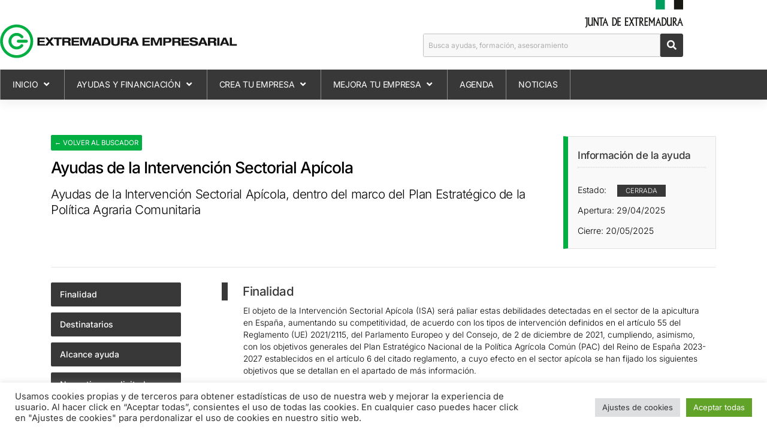

--- FILE ---
content_type: text/css
request_url: https://www.extremaduraempresarial.es/wp-content/themes/wp-bootstrap-starter-child-master/style.css?ver=6.9
body_size: 6856
content:
/*
 Theme Name:     WP Bootstrap Starter Child Theme
 Theme URI:      https://wordpress.org/themes/wp-bootstrap-starter/
 Description:    A child theme of WPBS Theme
 Author:         Afterimage Designs
 Author URI:     https://afterimagedesigns.com/
 Template:       wp-bootstrap-starter
 Version:        1.4 
*/


/****************************************
*** Theme customization starts below ***
*****************************************/

body{
font-family: 'Inter', sans-serif;
	font-size: .9375rem;
	
    font-weight: 300;
    line-height: 1.466;
    color: inherit;
	
/*	letter-spacing: -0.8px;*/
}
a:hover {
    color: #00AE42;
    text-decoration: none;
}
.container p{
	font-size: .9rem;
}

strong,b{
	font-weight:500 !important;
}
@media only screen and (max-width: 600px) {
	body, p, li , a, span, div{
		font-family: 'Inter', sans-serif;
		font-size: 1.3rem;
    	font-weight: 300;
    	line-height: 1.466;
    }
}

.container a:hover{
	text-decoration: none !important;
	color:#000 !important;
	
}
.menu-fijo {
    position: fixed;
    z-index: 1000;
    top: 0;
    left: 0;
    width: 100%;
    
}

#masthead a.nav-link {
    text-transform: uppercase;

    font-size: 13px;
   /* font-weight: 600 !important;*/
    text-shadow: none !important;
	color:#fff !important;
}

.btn.mostrar_formulario {
    font-family: 'Inter', sans-serif !important;
    text-transform: uppercase;
	color: #fff;
    background-color: #00AE42!important;
    border-color: #00AE42!important;
}
.btn-primary.mostrar_formulario:hover {
    color: #fff!important;
    background-color: #000000 !important;
    border-color: #000000 !important;
}
button.mostrar_formulario.btn.btn-primary:focus {
    box-shadow: none !important;
}

h1, h2, h3, h4, h5, h6{
	font-family: 'Inter', sans-serif !important;
	
	text-transform: none !important;
	/*font-weight: 500 !important ;*/
    line-height: 1.29;
	
   
}

h1, h2{
    letter-spacing: -1px;
}
h3, h4, h5, h6{
    letter-spacing: -0.4px;
}

h1.ficha, h2.ficha, h3.ficha, h4.ficha,h5.ficha,h6.ficha{
	border-left:10px solid #383838;
	padding: 2px 10px 2px 25px;
}

h2{
	font-size: 1.75rem !important;	
}
h3{
	font-size: 1.35rem ;
	color:#383838 !important;
}
.padding-l-a {
    padding-left: 36px !important;
	 margin-bottom: 35px;
}

.borde_gris {
    border: 1px solid #ebebeb;
}

.sombra_caja{
	box-shadow: 1px 1px 8px #00000045;
}

.imagen_cabecera_actividad{
	margin-bottom:60px
}
.datos_formacion {
    border: 1px dotted #9c9c9c;
    padding: 10px 18px;
    margin: 4px 0 4px 0;
}
span.etiqueta_activ_estado {

    padding: 0px 21px;
    color: #ffffff !important;
    font-size: 14px;
    border-radius: 2px;
    margin-right: 6px;
    white-space: nowrap;
    line-height: 24px;
    display: inline-block;
    margin-bottom: 6px;


}
.estado_1_ins{
	background-color: #f2bd23;
}
.estado_2_ins{
	background-color: #00a111;
}
.estado_3_ins, .estado_4_ins, .estado_5_ins{
	background-color: #e63213;
}
.estado_1_act{
	background-color: #848484;
}
.estado_2_act{
	background-color: #848484;
}
.estado_3_act, .estado_4_act, .estado_5_act{
	background-color: #848484;
}
.pad_top_64{
	padding-top:25px;
}
li.menu_lateral {
    list-style: none;
    margin-bottom: 18px;
}

li.menu_lateral {
    list-style: none;
    margin-bottom: 10px;
    background-color: #383838;
    color: #ffffff;
    padding: 10px 15px;
    border-radius: 2px;
    width: 85%;
    font-weight: 500;
    font-size: 14px;
	transition: background-color 0.3s ease;
}
li.menu_lateral:hover {
    list-style: none;
    background-color: #00AE42;
    color: #ffffff;
   
}
.link_lateral:hover {
	 text-decoration: none;
}
.link_lateral.active li.menu_lateral{
	background-color: #00AE42;
}
.datos_formacion li {
    list-style: none;
    color: #000000;
	font-weight:400;
    font-size: 14px;
}
.datos_formacion i {
    margin-right: 15px;
}
.actividad_post h3 {
    margin-top: 25px;
}
h3#bloque_0 {
    margin-top: 0;
}
li.actividad_descargas {
    list-style: none;
	margin-top: 5px;
}
.icono_enlace {
    display: inline-block;
    margin-right: 13px;
    margin-left: 0px;
    min-width: 25px;
}
.actividad_descargas a {
    color: #222;
    text-decoration: none;
}
.actividad_descargas a:hover {
    color: #00AE42;
    text-decoration: none;
}
.formulario_inscipcion {
    margin-bottom: 30px;
    background-color: #f9f9f9;
    border: 1px solid #eaeaea;
    padding: 16px 26px;
    margin-top: 40px;
    /*display: none;*/
}
.separador-60{
	width:100%;
	height:60px;
}
header#masthead {
    background-color: #fff !important;
    padding: 0;
}
#menu-menu-principal li a {
    border-right: 1px solid #888;
}
#menu-menu-principal li.menu-item-home a {
    border-left: 1px solid #888;
}
.noticia {
    margin-top: 45px;
	margin-bottom: 10px;
}
.entradilla p {
    font-weight: 500;
    font-size: 1.1em;
}
.entradilla {
    margin-top: 15px;
    margin-left: 0px;
}
.destacada{
	margin-top: 1em;
}

ul.etiquetas_post {
    margin: 0;
    list-style-type: none;
	padding:0;
}
li.tag_post {
   display: inline-block;
	position: relative;
	margin: 0 4px 3px 8px!important;
}
li.tag_post span {
    display: inline-block;
    position: relative;
    height: 16px;
    padding: 0 3px;
    font-size: .8rem!important;
    font-weight: 500!important;
    line-height: 16px;
    color: #6e7e8b!important;
    background: #dfe5e8 !important;
    transition: none .15s ease-in-out;
    border-radius: 0 3px 3px 0!important;
}
li.tag_post span:before{
	display: inline-block;
    content: "";
    border-right: 8px solid #dfe5e8;
    border-bottom: 8px solid transparent;
    border-top: 8px solid transparent;
    top: 0;
    right: 100%;
    position: absolute;
    width: 0;
    height: 0;
}
li.tag_post span:after{
	z-index: 1;
    content: "";
    background-color: #f2f2f2;
    border-radius: 10px;
    top: 6px;
    left: -3px;
    position: absolute;
    width: 4px;
    height: 4px;
}
.actividad_programa {
    background-color: #f9f9f9;
    padding: 18px 30px;
    margin-bottom: 18px;
    box-shadow: 1px 1px 8px #00000012;
    border: 1px solid #efefef;
    border-left: 8px solid #c1c1c1;
}
.bloques_ins_actividades{
    background-color: #848484;
    color: #fff !important;
    padding: 4px 40px;
    font-size: 1.1em !important;
    text-transform: uppercase !important;
    margin-top: 30px;
}
a.boton {
    background-color: #383838;
    font-size: .8em;
    font-weight: 400;
    padding: 8px 18px;
    border-radius: 2px;
    color:#ffffff !important;
}
 a.boton:hover {
    background-color: #000000;
    color:#fff !important;
}


.cont_boton {
    margin: 22px 0 8px 0;
}

a.boton_gris {
	background-color: #383838;
    text-transform: uppercase;
    color: #ffffff !important;
    padding: 5px 10px;
	font-size:.9em;
	top: 5px;
    position: relative;
	
}
a.boton_gris:hover {
	background-color: #000;
	color:#ffffff !important;
}
a.boton_verde {
	background-color: #2fa353;
    text-transform: uppercase;
    color: #ffffff !important;
    padding: 5px 10px;
	font-size:.9em;
	top: 5px;
    position: relative;
	
}
a.boton_verde:hover {
	background-color: #2A8345;
	color:#ffffff !important;
}
a.boton_naranja {
	background-color: #00AE42;
    text-transform: uppercase;
    color: #ffffff !important;
    padding: 5px 10px;
	font-size:.9em;
	top: 5px;
    position: relative;
	
}
a.boton_naranja:hover {
	background-color: #007C51;
	color:#ffffff !important;
}

.programa_relacionado a {
    background-color: #00AE42;
    color: #fff !important;
    padding: 2px 16px;
    font-size: 0.8em;
	border-radius:2px;
}
.programa_relacionado a:hover {
    background-color: #5c5c5c;
    color: #fff !important;
}
/*
.programa_relacionado {
    margin-left: 36px;
}
*/
h4.titulo_actividad_programa {
    font-size: 1.2em;
}

.separador_top {
    border-top: 1px solid #e5e5e5;
    margin: 30px 0 0 0;
}
.separador_bot {
    border-top: 1px solid #e5e5e5;
    margin: 0 0 40px 0;
}
h3.subtitulo_ayuda {
    font-weight: 300 !important;
    color: #000 !important;
}
ul.etiquetas_ayudas {
    padding: 0;
    margin-bottom: 3px;
}
ul.etiquetas_ayudas li {
    list-style: none;
    display: inline-block;
    font-weight: 500;
}
li.etiqueta_ayuda {
    background-color: #37AFBB;
    color: #fff;
    padding: 1px 10px;
    font-size: .95em;
	margin-bottom:10px;
	margin-right:15px;
    white-space: nowrap;
}
li.titulo_etiquetas {
    margin-right: 12px;
}
.texto_seccion {
    margin-bottom: 20px;
    margin-top: 10px;
}
.texto_seccion p {
    margin-top: 5px;
}
li.ayuda_recurso {
    list-style: none;
    background-color: #daffe5;
    border: 1px solid #ccd6df;
    margin: 10px 0 12px 0;
    padding: 10px 30px;
	display: flex;
    transition: box-shadow 0.3s ease;
}
.ayuda_recurso i::before {
    font-size: 22px;
}
.ayuda_recurso .contenido_enlace {
    padding-left: 15px;
}
.ayuda_recurso .icono_enlace {
    align-self: center;
}
.ayuda_recurso:hover{
	box-shadow: 1px 1px 8px rgba(0,0,0,0.20);
}
.contenedor_estado_ayuda {
    background-color: #f9f9f9;
   padding: 20px 16px 5px 16px;
    border: 1px solid #e1e1e1;
    border-left: 8px solid #00AE42;
}

.contenedor_estado_ayuda li {
    list-style: none;
}
span.estado_abierta {
    font-size: .8em;
    background-color: #00a111;
    padding: 3px 14px;
    color: #fff;
    text-transform: uppercase;
    margin-left: 14px;
}
.contenedor_estado_ayuda li {
    list-style: none;
    margin-bottom: 14px;
}
span.estado_cerrada {
    font-size: .8em;
    background-color: #383838;
    padding: 3px 14px;
    color: #fff;
    text-transform: uppercase;
    margin-left: 14px;
}
h3.cuadro_estado {
    font-size: 1.2em !important;
}

.separador_suave {
    margin: 8px 0 27px;
    width: 100%;
    border: 1px dotted #e1e1e1;
}
h1.titulo_pagina {
    color: #fff;
    text-shadow: 1px 1px 5px #000c;
}

.col.cabecera_post{
	padding: 170px 0 30px 0;
	text-align: center;
	background-repeat: no-repeat;
	background-size: cover;

	background-position-x: center;
    background-position-y: center;
}

.ayuda_listado {
    padding: 16px 20px 16px 35px;
    background-color: #f9f9f9;
    margin-bottom: 15px;
    border: 1px solid #e3e3e3;
    border-left: 8px solid #00AE42;
    border-radius: 2px;
}
p.linea_ayuda_listado {
    margin-top: 0;
}


.ayuda_listado .cont_boton a.boton {
    background-color: #383838;
    font-size: .8em;
    font-weight: 400;
    padding: 8px 18px;
    border-radius: 2px;
}
.ayuda_listado .cont_boton a.boton:hover {
    background-color: #000000;
}
.ayuda_listado .cont_boton{
    padding-left: 14px;
}

h3.titulo_ayuda_listado {
    font-size: 1.1em !important;
    margin-bottom: 5px;
}
.info_ayuda {
    background-color: #ffffff;
    padding: 7px 15px;
    box-shadow: 1px 1px 6px #0003;
}
.ayuda_listado .col-lg-4 {
    display: inline-grid;
}
.info_ayuda, .info_ayuda li {
    font-size: .93em;
}
.info_ayuda li {
    list-style: none;
}
.separador_titulo_ayuda{
	width:100%;
	height:15px;
}
.select2-container .select2-search--inline .select2-search__field {
    margin-top: 6px !important;
    margin-left: 10px !important;
    font-family: inherit !important;
}
.busca_texto_ayuda {
    outline: 0;
    border-radius: 5px !important;
    padding: 4px 10px;
    border: 1px solid #aaa !important;
}
.estado_radio {
    margin: 6px 3px 0 0 !important;
}
.label_estado {
    margin-right: 25px;
}
#buscador_ayudas {
    background-color: #f9f9f9;
    padding: 18px 10px 12px 10px;
    border: 1px solid #cdcdcd;
    margin-bottom: 20px;
    border-bottom: 8px solid #595959;
    box-shadow: 1px 1px 4px #0000002b;
}
p.cuantas_ayudas {
    margin: 0px 0px 4px 12px;
    font-size: .9em;
    font-weight: 500;
}
span.radios {
    white-space: nowrap;
}
.cont_boton a.boton.volver {
    background-color: #00AE42;
    text-transform: uppercase;
    color: #fff !important;
    padding: 6px;
    font-size: .8em !important;
}
.cont_boton a.boton.volver:hover {
    background-color: #000;
}
.cont_boton.volver {
    margin: 0px 0px 15px 0;
}
.select2-container--default .select2-selection--multiple .select2-selection__choice__display {
    font-size: .7rem;
}
.select2-results__option:before {
    margin-right: 3px !important;
}
.select2-container--default .select2-results__option--highlighted[aria-selected] {
    background-color: #eaeaeb;
    color: #272727;
    font-size: .8rem;
    margin-bottom: 2px;
}
.select2-results__option:before {
    border: 1px solid #a8a8a8 !important;
}
.select2-results__option {
    font-size: .8rem;
}
.actividad_listado {
    margin-bottom: 8px;
    display: flex;
    border-left: 4px solid #00AE42;
    width: 100%;
}
.fecha_listado {
    width: 100px;
    align-content: center;
    display: grid;
    align-content: stretch;
    border-right: 1px dotted #afafaf;
    padding: 10px;
	text-align: center;
    min-width: 96px;
}

.dia {
    font-size: 30px;
    font-weight: 600;
    align-self: end;
}
.mes {
    font-weight: 400;
}
.actividad_listado {
    margin-bottom: 16px;
    display: flex;
    border-left: 4px solid #00AE42;
    width: 100%;
    background-color: #fdfdfd;
    box-shadow: 1px 1px 6px #00000014;
}
.programa {
    text-align: center;
    min-width: 130px;
    font-size: 0.9em;
    border-right: 1px dashed #afafaf;
    align-content: center;
    display: grid;
	padding: 0 10px;
    max-width: 135px;
}
.programa a {
    font-size: 0.9em;
    color:#00AE42 !important;
}
.programa a:hover {
    color:#000;
}

.info_actividad {
    padding: 5px 0px 2px 30px;
}
.titulo_actividad_listado {
    font-weight: 600;
}

.agenda_loc {
    color: #00AE42;
    font-weight: 500;
    font-size: 11px;
}

.entradilla_actividad {
    font-size: .88em !important;
}
a.boton.listado_agenda {
  padding: 5px 18px;
  white-space: nowrap;
}
.actividad_listado .etiqueta_activ_estado{
    font-size:.8em;
}
.actividad_listado_enlaces {
    margin-top: 8px;
}
.caja_home .elementor-widget-wrap.elementor-element-populated {
    border-bottom: 5px solid #2fa353 !important;
}

@media only screen and (max-width: 600px) {

    .info_actividad {
        padding: 5px 0px 2px 8px;
    }
    .programa {
        display: none;
    }
    .entradilla_actividad_texto {
        display: none;
    }
    span.etiqueta_activ_estado {
        padding: 0px 10px;
    }
    .titulo_actividad_listado {
        font-size: .9em;
    }
    .actividad_listado {
        padding-bottom: 12px;
    }
}
.pie a{
    color:#fff !important;

}
.pie a:hover{
    color:#00AE42 !important;
}
.sticky-top {
  
    top: 50px !important;
	z-index: 95 !important;
}

.btn-outline-success {
    color: #2fa353 !important;
    background-color: transparent;
    background-image: none;
    border-color: #2fa353;
    font-size: .9rem !important;
    font-weight: 400 !important;
    font-family: "Inter" !important;
}
a.resultados_recuento {
    white-space: nowrap;
    background-color: #00AE42;
    color: #fff;
    padding: 7px 18px;
    margin: 0px 8px 8px 0px;
    border-radius: 2px;
    display: inline-block;
}
a.resultados_recuento:hover {
	background-color: #007C51;
	color:#fff !important;
}
.resultado_s {
    background-color: #f9f9f9;
    padding: 12px 20px;
    margin-bottom: 15px;
    box-shadow: 1px 1px 3px #00000029;
    border-left: 4px solid #00AE42;
	margin-left: 15px;
}
.grupo_resultados {
    /* background-color: #f7f7f7; */
    padding: 20px;
    border: 1px solid #d9d9d9;
    margin-bottom: 30px;
    border-radius: 2px;
    box-shadow: 1px 1px 6px #00000040;
}

.grupo_resultados h3 {
    font-size: 1.5em;
    border-left: 6px solid #383838;
    padding: 8px 0 8px 18px;
}
.resultado_s h4 {
    font-size: 1.2em;
    font-weight: 400 !important;
}
.grupo_resultados h3 {
    font-size: 1.5em;
    margin-bottom: 18px;
    border-left: 6px solid #383838;
    padding: 6px 4px 6px 18px;
}
.resultados_recuento i {
    font-size: .9em;
    margin: 0 3px;
}
.resultados_recuento .search-submit {
   
    margin: 0 0 3px 10px;
}
.resultados_recuento input.search-submit {
    font-weight: 400;
}
.contenedor_pae {
    background-color: #ffffff;
    padding: 30px 22px 10px 22px;
    box-shadow: 1px 1px 6px #00000054;
    min-height: 470px;
}
#programas .contenedor_destacado_programas{
    margin-bottom: 16px; 
    box-shadow: 1px 1px 8px #00000052;
	transition: box-shadow .5s;
}
#programas .col-md-3{
	padding-right: 8px;
    padding-left: 8px;
}

#programas .contenedor_info_caja h4 {
    font-size: 16px;
   
}
#destacados_home .contenedor_info_caja{
    margin-bottom: 6px; 
    box-shadow: 1px 1px 8px #00000052;
	transition: box-shadow .5s;
    background-color: #fff;
}
#destacados_home .contenedor_info_caja:hover{ 
    box-shadow: 1px 1px 10px #00000090;
}

#destacados_home .contenedor_info_caja h4 {
    font-size: 16px;
   
}

.contenedor_texto_caja {
   
    /*min-height: 140px;*/
    padding: 18px 18px 0px 18px;
}
p.entradilla_caja {
    font-size:13px;
    margin-bottom:0 !important;
   
}
.contenedor_boton_caja {
    width: 100%;
    padding: 15px 8px;
}
a.enlace_caja {
    background-color: #00AE42;
    color: #fff;
    padding: 8px;
    font-weight: 500;
    font-size: 13px;
    text-align: center;
    width: 100%;
    border-radius: 2px;
    display: inline-block;
}
a.enlace_caja:hover{
    color:#fff !important;
    background-color:#007C51 !important;
}
.nav.filtros li {
    background-color: #00AE42;
    color: #fff;
    padding: 3px 18px;
    white-space: nowrap;
    margin: 0 5px 4px 0;
    border-radius: 3px;
}
.nav.filtros li:hover {
    cursor: pointer;
    background-color: #00AE42;
}
.nav.filtros li.active {
    background-color: #00AE42;
}
ul.nav.filtros {
    margin-bottom: 25px;
}
.caja_destacado_home .contenedor_texto_caja i {
    /*color: #426da8;*/
	color: #00AE42;
    font-size: 34px;
    margin-right: 17px;
}
.caja_destacado_home{
    margin-bottom: 12px;
}
.caja_destacado_home .capa_titulo {
    display: flex;
    margin-bottom: 12px;
}
.caja_destacado_home p.entradilla_caja {
    color: #000;
}
@media screen and (max-width: 991px){
	.eael-simple-menu-container .eael-simple-menu.eael-simple-menu-horizontal .sub-menu li a span {
        display: unset;
	}
}
.cabecera_movil .eael-simple-menu-container .eael-simple-menu .eael-simple-menu-indicator {
    
    top: 14px;
} 
.contenedor_filtros_formacion select, .contenedor_filtros_formacion #filtro_texto {
    width: 100%;
    background-color: #e3ebee;
    border: none;
    padding: 6px 10px;
    font-weight: 500;
    color:#000;
    box-shadow: 1px 1px 3px #00000026;
    border: 1px solid #dee6e9;
    margin-top:8px;
}
.contenedor_filtros_formacion select option {
    color: #000;
    font-weight: 500;
}
.contenedor_filtros_formacion .col-sm-12.col-lg-4{
    
    padding-right: 10px;
    padding-left: 10px;
}

.contenedor_filtros_formacion #filtro_texto::placeholder {
    color: #000;
    opacity: 1;
  }
  
  .contenedor_filtros_formacion #filtro_texto:-ms-input-placeholder {
    color: #000;
  }
  
  .contenedor_filtros_formacion #filtro_texto::-ms-input-placeholder { 
    color: #000;
  }
  .icono_imagen{
    width: 90px !important;
    height: 45px !important;
    padding: 1px 8px 0px 2px !important;
  }
  .separador {
    border-bottom: 1px dotted #cfcfcf;
    margin: 10px 0 9px 0;
}
/*
.actividad_widget {
    margin-bottom: 15px;
    padding: 12px 20px;
    border: 1px solid#ebebeb;
    box-shadow: 1px 1px 5px #00000026;
}
*/

.actividad_widget {
    /* background-color: #ebebeb; */
    margin-bottom: 7px;
    padding: 7px 0 15px 0;
    /* border: 1px solid#ebebeb; */
    /* box-shadow: 1px 1px 5px #00000026; */
    border-bottom: 1px dashed #cfcfcf;
}

.titulo_actividad_widget {
    font-weight: 400;
    line-height: 1.3em;
    margin-bottom: 8px;
}

.fecha_actividad_widget {

    margin-bottom: 6px;
}
.fecha_actividad_widget span {
    font-size: .8em;
    background-color: #e3ebee;
    font-weight: 500;
    padding: 4px 24px;
}

.actividad_widget a.boton.listado_agenda {
    background-color: #444444;
}
.miniatura_recurso {
    width: 100px;
    /*padding: 25px;*/
    background-color: #f9f9f9;
    border-left: 3px solid #00AE42;
}
h6.titulo_miniatura_recurso_formativo {
    font-size: .88em;
}

.contenedor_destacado_recurso_formativo {display: flex;
    margin-bottom: 12px;
    box-shadow: 1px 1px 3px #00000036;
    align-items: center;
    transition: box-shadow .3s;
}
.contenedor_destacado_recurso_formativo:hover {
    box-shadow: 1px 1px 4px #00000070;
}

.contenedor_texto_recurso_formativo {
    width: 75%;
    padding: 0px 18px;
}
.barra_actividades {
    border-left: 1px dotted #e7e7e7;
    margin-top: 76px;
}
.quienes_minima {
    min-height: 254px;
}

#mailpoet_form_1 form.mailpoet_form {
    padding: 10px !important;
}
.boton_naranja_2 .mailpoet_submit {
    background-color: #00AE42 !important;
}
.boton_naranja_2 .mailpoet_submit:hover {
    background-color: #007C51 !important;
}

.suscripcion_boletin ul {
    padding: 0;
    margin-bottom: 0;
}

.suscripcion_boletin li {
    list-style: none;
}
.suscripcion_boletin li label {
    margin-bottom:0;
}
.elementor-4003 .elementor-element.elementor-element-82e8083 .eael-gravity-form .gform_footer input[type="submit"] {
    width: auto;
}
@media only screen and (max-width: 600px) {
    .hide_movil{
        display:none;
    }
    .imagen_noticia_single {
        width: 100% !important;
        float: none !important;
        margin-left:0 !important;

    }
    .container p {
        font-size: 1.2rem;
    }
    .contenido_noticia {
        margin-top: 30px !important;
    }
}
.eael-creative-button {
   
    display: inline-block;
}

.elementskit-menu-overlay.elementskit-menu-offcanvas-elements.elementskit-menu-toggler.ekit-nav-menu--overlay {
    display: none;
}
.texto_seccion a {
    color: #000;
}


.eael-simple-menu-container{
    background-color:#54595f
}

@media screen and (max-width: 1024px){
    .eael-simple-menu-container{
        min-height:50px;overflow:auto
    }
}

.eael-simple-menu-container .eael-simple-menu-toggle{
    position:absolute;
    top:0;
    right:0;
    height:100%;
    padding-top:0;
    padding-bottom:0;
    padding-left:15px;
    padding-right:15px;
    background-color:#000;
    color:#fff;
    border:none;
    border-radius:0;
    outline:none;
    display:block;
    border-color:#333
}

@media screen and (min-width: 1025px){
    .eael-simple-menu-container .eael-simple-menu-toggle{
        display:none
    }
}

.eael-simple-menu-container .eael-simple-menu-toggle .eael-simple-menu-toggle-text{
    display:none
}

.eael-simple-menu-container .eael-simple-menu-toggle-text{
    position:absolute;
    top:0;left:20px;
    font-size:14px;
    line-height:50px !important;
    letter-spacing:0 !important;
    color:#fff
}

@media screen and (min-width: 1025px){
    .eael-simple-menu-container .eael-simple-menu-toggle-text{
        display:none
    }
}

.eael-simple-menu-container .eael-simple-menu {
    margin: 0;
    padding: 0;
    list-style: none
}

.eael-simple-menu-container .eael-simple-menu:after {
    content: "";
    display: table;
    clear: both
}

.eael-simple-menu-container .eael-simple-menu a {
    text-decoration: none;
    outline: none;
    -webkit-box-shadow: none;
    box-shadow: none
}

.eael-simple-menu-container .eael-simple-menu li a {
    font-size: 14px;
    font-weight: 400;
    line-height: 50px;
    text-align: center;
    color: #fff;
    padding-left: 20px;
    padding-right: 20px;
    -webkit-transition: all 100ms;
    -o-transition: all 100ms;
    transition: all 100ms
}

.eael-simple-menu-container .eael-simple-menu li ul {
    margin: 0;
    padding: 0;
    list-style: none
}

.eael-simple-menu-container .eael-simple-menu li ul li a {
    font-size: 13px;
    font-weight: 400;
    line-height: 40px;
    text-align: left;
    color: #000;
    padding-left: 20px;
    padding-right: 20px
}

.eael-simple-menu-container .eael-simple-menu li ul li:hover>a,
.eael-simple-menu-container .eael-simple-menu li ul li.current-menu-item>a {
    color: #ee355f;
    background-color: #fff
}

.eael-simple-menu-container .eael-simple-menu li:hover>a,
.eael-simple-menu-container .eael-simple-menu li.current-menu-item>a {
    color: #fff
}

.eael-simple-menu-container .eael-simple-menu .eael-simple-menu-indicator {
    position: absolute;
    top: 25px;
    right: 10px;
    width: 28px;
    height: 28px;
    display: block;
    border: 1px solid #ffffff80;
    border-radius: 2px;
    text-align: center;
    cursor: pointer
}

.eael-simple-menu-container .eael-simple-menu .eael-simple-menu-indicator:before {
    display: block;
    font-weight: 900;
    line-height: 26px;
    color: #fff;
    -webkit-transition: -webkit-transform 300ms;
    transition: -webkit-transform 300ms;
    -o-transition: transform 300ms;
    transition: transform 300ms;
    transition: transform 300ms, -webkit-transform 300ms
}

.eael-simple-menu-container .eael-simple-menu .eael-simple-menu-indicator.eael-simple-menu-indicator-open:before {
    -webkit-transform: rotate(180deg);
    -ms-transform: rotate(180deg);
    transform: rotate(180deg)
}

.eael-simple-menu-container .eael-simple-menu.eael-simple-menu-horizontal li {
    position: relative;
    /*float: left;*/
    display: inline-block;
    padding-top: 0;
    padding-bottom: 0
}

.eael-simple-menu-container .eael-simple-menu.eael-simple-menu-horizontal li a {
    display: inline-block
}

.eael-simple-menu-container .eael-simple-menu.eael-simple-menu-horizontal li a span {
    position: relative;
    margin-left: 5px
}

@media screen and (max-width: 1024px) {
    .eael-simple-menu-container .eael-simple-menu.eael-simple-menu-horizontal li a span {
        display: none
    }
}

.eael-simple-menu-container .eael-simple-menu.eael-simple-menu-horizontal li ul {
    position: absolute;
    top: 100%;
    left: auto;
    width: 220px;
    visibility: hidden;
    opacity: 0;
    background-color: #fff;
    -webkit-box-shadow: 1px 1px 5px #0000001a;
    box-shadow: 1px 1px 5px #0000001a;
    z-index: 1
}

.eael-simple-menu-container .eael-simple-menu.eael-simple-menu-horizontal li ul li {
    position: relative;
    float: none;
    display: block
}

.eael-simple-menu-container .eael-simple-menu.eael-simple-menu-horizontal li ul li a {
    display: block
}

.eael-simple-menu-container .eael-simple-menu.eael-simple-menu-horizontal li ul li a span {
    -webkit-transform: rotate(-90deg);
    -ms-transform: rotate(-90deg);
    transform: rotate(-90deg)
}

.eael-simple-menu-container .eael-simple-menu.eael-simple-menu-horizontal li ul li:last-child>a {
    border-bottom-width: 0
}

.eael-simple-menu-container .eael-simple-menu.eael-simple-menu-horizontal li ul li ul {
    top: 0;
    left: 100%
}

.eael-simple-menu-container .eael-simple-menu.eael-simple-menu-horizontal li:hover>ul {
    visibility: visible;
    opacity: 1
}

@media screen and (min-width: 1025px) {
    .eael-simple-menu-container .eael-simple-menu.eael-simple-menu-horizontal.eael-simple-menu-dropdown-animate-fade li ul {
        -webkit-transition: all 300ms;
        -o-transition: all 300ms;
        transition: all 300ms
    }

    .eael-simple-menu-container .eael-simple-menu.eael-simple-menu-horizontal.eael-simple-menu-dropdown-animate-to-top li ul {
        -webkit-transform: translateY(20px);
        -ms-transform: translateY(20px);
        transform: translateY(20px);
        -webkit-transition: all 300ms;
        -o-transition: all 300ms;
        transition: all 300ms
    }

    .eael-simple-menu-container .eael-simple-menu.eael-simple-menu-horizontal.eael-simple-menu-dropdown-animate-to-top li:hover>ul {
        -webkit-transform: translateY(0);
        -ms-transform: translateY(0);
        transform: translateY(0)
    }

    .eael-simple-menu-container .eael-simple-menu.eael-simple-menu-horizontal.eael-simple-menu-dropdown-animate-zoom-in li ul {
        -webkit-transform: scale(0.8);
        -ms-transform: scale(0.8);
        transform: scale(0.8);
        -webkit-transition: all 300ms;
        -o-transition: all 300ms;
        transition: all 300ms
    }

    .eael-simple-menu-container .eael-simple-menu.eael-simple-menu-horizontal.eael-simple-menu-dropdown-animate-zoom-in li:hover>ul {
        -webkit-transform: scale(1);
        -ms-transform: scale(1);
        transform: scale(1)
    }

    .eael-simple-menu-container .eael-simple-menu.eael-simple-menu-horizontal.eael-simple-menu-dropdown-animate-zoom-out li ul {
        -webkit-transform: scale(1.2);
        -ms-transform: scale(1.2);
        transform: scale(1.2);
        -webkit-transition: all 300ms;
        -o-transition: all 300ms;
        transition: all 300ms
    }

    .eael-simple-menu-container .eael-simple-menu.eael-simple-menu-horizontal.eael-simple-menu-dropdown-animate-zoom-out li:hover>ul {
        -webkit-transform: scale(1);
        -ms-transform: scale(1);
        transform: scale(1)
    }

    .eael-simple-menu-container .eael-simple-menu.eael-simple-menu-horizontal .eael-simple-menu-indicator {
        display: none
    }
}

@media screen and (max-width: 1024px) {
    .eael-simple-menu-container .eael-simple-menu.eael-simple-menu-horizontal {
        position: absolute;
        top: 50px;
        background-color: #54595f;
        width: 100%;
        z-index: 9;
        display: none
    }

    .eael-simple-menu-container .eael-simple-menu.eael-simple-menu-horizontal li {
        float: none;
        display: block
    }

    .eael-simple-menu-container .eael-simple-menu.eael-simple-menu-horizontal li a {
        display: block;
        text-align: inherit
    }

    .eael-simple-menu-container .eael-simple-menu.eael-simple-menu-horizontal li ul {
        position: relative;
        top: unset;
        left: unset;
        width: 100%;
        -webkit-box-shadow: none;
        box-shadow: none;
        visibility: visible;
        opacity: 1;
        display: none
    }

    .eael-simple-menu-container .eael-simple-menu.eael-simple-menu-horizontal li ul li {
        position: relative;
        display: block
    }

    .eael-simple-menu-container .eael-simple-menu.eael-simple-menu-horizontal li ul li .eael-simple-menu-indicator {
        border: 1px solid #00000080
    }

    .eael-simple-menu-container .eael-simple-menu.eael-simple-menu-horizontal li ul li .eael-simple-menu-indicator:before {
        color: #000
    }

    .eael-simple-menu-container .eael-simple-menu.eael-simple-menu-horizontal li ul li ul {
        position: relative;
        width: 100%;
        top: unset;
        left: unset
    }

    .eael-simple-menu-container .eael-simple-menu.eael-simple-menu-horizontal li ul li ul li:last-child>a {
        border-bottom-width: 1px
    }
}

.eael-simple-menu-container .eael-simple-menu.eael-simple-menu-vertical li {
    position: relative
}

.eael-simple-menu-container .eael-simple-menu.eael-simple-menu-vertical li a {
    display: block;
    text-align: left
}

.eael-simple-menu-container .eael-simple-menu.eael-simple-menu-vertical li ul {
    display: none
}

.eael-simple-menu-container .eael-simple-menu.eael-simple-menu-vertical li ul li {
    position: relative;
    display: block
}

.eael-simple-menu-container .eael-simple-menu.eael-simple-menu-vertical li ul li a {
    border-bottom-style: solid;
    border-bottom-width: 1px;
    border-bottom-color: transparent
}

.eael-simple-menu-container .eael-simple-menu.eael-simple-menu-vertical li ul li:last-child>a {
    border-bottom-width: 0
}

.eael-simple-menu-container .eael-simple-menu.eael-simple-menu-vertical li ul li .eael-simple-menu-indicator {
    border: 1px solid #00000080
}

.eael-simple-menu-container .eael-simple-menu.eael-simple-menu-vertical li ul li .eael-simple-menu-indicator:before {
    color: #000
}

.eael-simple-menu-container .eael-simple-menu.eael-simple-menu-vertical li ul li ul li:last-child>a {
    border-bottom-width: 1px
}

@media screen and (min-width: 1025px) {
    .eael-simple-menu-container.eael-simple-menu-align-center {
        text-align: center
    }
}

@media screen and (min-width: 1025px) {
    .eael-simple-menu-container.eael-simple-menu-align-center .eael-simple-menu.eael-simple-menu-horizontal {
        display: -webkit-inline-box;
        display: -ms-inline-flexbox;
        display: inline-flex
    }
}

@media screen and (max-width: 1024px) {
    .eael-simple-menu-container.eael-simple-menu-align-center .eael-simple-menu>li>a {
        text-align: center
    }
}

.eael-simple-menu-container.eael-simple-menu-align-center .eael-simple-menu.eael-simple-menu-vertical>li>a {
    text-align: center
}

@media screen and (min-width: 1025px) {
    .eael-simple-menu-container.eael-simple-menu-align-right {
        text-align: right
    }
}

@media screen and (min-width: 1025px) {
    .eael-simple-menu-container.eael-simple-menu-align-right .eael-simple-menu.eael-simple-menu-horizontal {
        display: -webkit-inline-box;
        display: -ms-inline-flexbox;
        display: inline-flex
    }
}

@media screen and (max-width: 1024px) {
    .eael-simple-menu-container.eael-simple-menu-align-right .eael-simple-menu.eael-simple-menu-horizontal>li>a {
        text-align: right
    }
}

.eael-simple-menu-container.eael-simple-menu-align-right .eael-simple-menu.eael-simple-menu-horizontal>li>.eael-simple-menu-indicator {
    right: initial;
    left: 10px
}

.eael-simple-menu-container.eael-simple-menu-align-right .eael-simple-menu.eael-simple-menu-horizontal>li:last-child a {
    border-right: none
}

.eael-simple-menu-container.eael-simple-menu-align-right .eael-simple-menu.eael-simple-menu-vertical>li>a {
    text-align: right
}

.eael-simple-menu-container.eael-simple-menu-align-right .eael-simple-menu.eael-simple-menu-vertical>li>.eael-simple-menu-indicator {
    right: initial;
    left: 10px
}

.eael-simple-menu-container.eael-simple-menu-dropdown-align-center .eael-simple-menu li ul li a {
    text-align: center
}

.eael-simple-menu-container.eael-simple-menu-dropdown-align-right .eael-simple-menu li ul li a {
    text-align: right
}

.eael-simple-menu-container.eael-simple-menu-dropdown-align-right .eael-simple-menu li ul li>.eael-simple-menu-indicator {
    right: initial;
    left: 10px
}

.eael-simple-menu-container.preset-1 {
    background-color: #4e36a3
}

@media screen and (max-width: 1024px) {
    .eael-simple-menu-container.preset-1 .eael-simple-menu.eael-simple-menu-horizontal {
        background-color: #4e36a3
    }
}

.eael-simple-menu-container.preset-1 .eael-simple-menu li>a {
    color: #fff
}

.eael-simple-menu-container.preset-1 .eael-simple-menu li.current-menu-ancestor>a,
.eael-simple-menu-container.preset-1 .eael-simple-menu li:hover>a,
.eael-simple-menu-container.preset-1 .eael-simple-menu li.current-menu-item>a {
    background-color: #743eff
}

.eael-simple-menu-container.preset-1 .eael-simple-menu li ul {
    background-color: #743eff
}

.eael-simple-menu-container.preset-1 .eael-simple-menu li ul li.current-menu-ancestor>a,
.eael-simple-menu-container.preset-1 .eael-simple-menu li ul li:hover>a,
.eael-simple-menu-container.preset-1 .eael-simple-menu li ul li.current-menu-item>a {
    background-color: #4e36a3
}

.eael-simple-menu-container.preset-3 {
    background-color: #15dbd5
}

@media screen and (max-width: 1024px) {
    .eael-simple-menu-container.preset-3 .eael-simple-menu.eael-simple-menu-horizontal {
        background-color: #15dbd5
    }
}

.eael-simple-menu-container.preset-3 .eael-simple-menu li>a {
    color: #2a1a6c
}

.eael-simple-menu-container.preset-3 .eael-simple-menu li.current-menu-ancestor>a,
.eael-simple-menu-container.preset-3 .eael-simple-menu li:hover>a,
.eael-simple-menu-container.preset-3 .eael-simple-menu li.current-menu-item>a {
    color: #fff;
    background-color: #f72c8a
}

.eael-simple-menu-container.preset-3 .eael-simple-menu li ul {
    background-color: #f72c8a
}

.eael-simple-menu-container.preset-3 .eael-simple-menu li ul li>a {
    color: #fff;
    border-bottom: 1px solid #f72c8a
}

.eael-simple-menu-container.preset-3 .eael-simple-menu li ul li.current-menu-ancestor>a,
.eael-simple-menu-container.preset-3 .eael-simple-menu li ul li:hover>a,
.eael-simple-menu-container.preset-3 .eael-simple-menu li ul li.current-menu-item>a {
    background-color: #f30875
}

.eael-simple-menu-container.preset-2 {
    background-color: #fff;
    border: 1px solid #1bc1ff
}

@media screen and (max-width: 1024px) {
    .eael-simple-menu-container.preset-2 .eael-simple-menu.eael-simple-menu-horizontal {
        background-color: #1bc1ff
    }

    .eael-simple-menu-container.preset-2 .eael-simple-menu.eael-simple-menu-horizontal li.current-menu-ancestor>a,
    .eael-simple-menu-container.preset-2 .eael-simple-menu.eael-simple-menu-horizontal li:hover>a,
    .eael-simple-menu-container.preset-2 .eael-simple-menu.eael-simple-menu-horizontal li.current-menu-item>a {
        color: #fff
    }
}

.eael-simple-menu-container.preset-2 .eael-simple-menu li>a {
    color: #5d5e61
}

.eael-simple-menu-container.preset-2 .eael-simple-menu.eael-simple-menu-horizontal:not(.eael-simple-menu-responsive)>li:first-child>a {
    border-left: 1px solid #1bc1ff
}

.eael-simple-menu-container.preset-2 .eael-simple-menu.eael-simple-menu-horizontal:not(.eael-advanced-menu-responsive)>li>a {
    border-right: 1px solid #1bc1ff
}

.eael-simple-menu-container.preset-2 .eael-simple-menu li.current-menu-ancestor>a,
.eael-simple-menu-container.preset-2 .eael-simple-menu li:hover>a,
.eael-simple-menu-container.preset-2 .eael-simple-menu li.current-menu-item>a {
    color: #1bc1ff
}

.eael-simple-menu-container.preset-2 .eael-simple-menu li ul {
    background-color: #fff;
    border: 1px solid #1bc1ff
}

.eael-simple-menu-container.preset-2 .eael-simple-menu li ul li>a {
    color: #5f5d5d;
    border-bottom: 1px solid #1bc1ff
}

.eael-simple-menu-container.preset-2 .eael-simple-menu li ul li.current-menu-ancestor>a,
.eael-simple-menu-container.preset-2 .eael-simple-menu li ul li:hover>a,
.eael-simple-menu-container.preset-2 .eael-simple-menu li ul li.current-menu-item>a {
    color: #1bc1ff
}

@media screen and (max-width: 1024px) {
    .eael_simple_menu_hamburger_disable_selected_menu_hide .eael-simple-menu-toggle-text {
        display: none !important
    }
}

.eael-simple-menu-hamburger-align-left .eael-simple-menu-toggle-text {
    display: none
}

@media screen and (max-width: 1024px) {
    .eael-simple-menu-hamburger-align-left .eael-simple-menu-toggle {
        top: 0;
        left: 0;
        right: auto
    }
}

.eael-simple-menu-hamburger-align-left .eael-simple-menu-toggle .eael-simple-menu-toggle-text {
    display: block;
    left: calc(100% + 20px);
    white-space: nowrap
}

@media screen and (max-width: 1024px) {
    .eael-simple-menu-hamburger-align-center .eael-simple-menu-toggle {
        left: 50%;
        right: auto;
        -webkit-transform: translateX(-50%);
        -ms-transform: translateX(-50%);
        transform: translateX(-50%)
    }
}

.eael-simple-menu--stretch .eael-simple-menu.eael-simple-menu-responsive {
    left: 50%;
    -webkit-transform: translateX(-50%);
    -ms-transform: translateX(-50%);
    transform: translateX(-50%);
    transition: max-height .3s, transform .3s, -webkit-transform .3s;
    -webkit-transform-origin: top;
    -ms-transform-origin: top;
    transform-origin: top;
    overflow: auto;
    z-index: 9999;
    max-height: 100vh
}

.eael-simple-menu-container .eael-simple-menu-responsive.eael-hamburger-center li .eael-simple-menu-indicator {
    left: initial !important;
    right: 10px !important
}

.eael-simple-menu-container .eael-simple-menu-responsive.eael-hamburger-center li a {
    text-align: center !important
}

.eael-simple-menu-container .eael-simple-menu-responsive.eael-hamburger-left li .eael-simple-menu-indicator {
    left: initial !important;
    right: 10px !important
}

.eael-simple-menu-container .eael-simple-menu-responsive.eael-hamburger-left li a {
    text-align: left !important
}

.eael-simple-menu-container .eael-simple-menu-responsive.eael-hamburger-right li .eael-simple-menu-indicator {
    right: initial !important;
    left: 10px !important
}

.eael-simple-menu-container .eael-simple-menu-responsive.eael-hamburger-right li a {
    text-align: right !important
}

a.btn.btn-outline-success:hover {
    border-color: #007C51;
    background-color: #f9f9f9;
    color: #007C51 !important;
}

.miniatura_empresa {
    margin-bottom: 20px;
    box-shadow: 1px 1px 10px #00000073;
}

.contenedor_destacado_busqueda {
	background-color: #f9f9f9;
	padding: 30px 25px;
	border-left: 8px solid #00AE42;
	box-shadow: 1px 1px 8px #c2c2c2;
  }
  .contenedor_destacado_busqueda h3 {
	font-weight: 600;
	font-size: 1.8em; 
  }


  /* STARTUPS*/

  .contenedor_startup_listado {
    box-shadow: 1px 1px 10px #00000045;
    border-radius: 0 0 8px 8px;
    margin-bottom: 30px;
}

.cabecera_azul {
    background-color: #2a3e56;
    padding: 30px 10px 10px 10px;
    border-radius: 8px 8px 0 0;
}

h3.nombre_startup_listado {
    color: #fff !important;
    text-align: center;
}

.separador_startup_listado {
    width: 75%;
    background-color: #8ab33d;
    height: 2px;
    margin: 20px auto;
}

p.resumen_startup_listado {
    color: #fff;
    font-size: .8em;
    text-align: center;
    padding: 0 10%;
}

.contenedor_datos_startup {
    display: none;
    padding: 30px 30px 5px;
}

.contenedor_etiquetas_startup_listado\>\<ul.class\= {
    list-style: none;
    padding: 6%;
}

li.etiquetas_startup_listado {
    color: #6c6c6c;
    margin-bottom: 6px;
}


.etiquetas_startup_listado i {
    color: #fff;
    background-color: #88b534;
    padding: 3px;
    border-radius: 50%;
    font-size: .8em;
    margin-right: 7px;
}

.etiquetas_startup_listado span {
    font-size: .88em;
}

.contenedor_boton_startup_listado {
    text-align: center;
}

a.boton_verde_startup.muestra_startup {background-color: #8bb338;color: #fff;padding: 5px 20px;}

.contenedor_descripcion_startup {
    background-color: #f9f9f9;
    padding: 15px 25px;
    box-shadow: 1px 1px 4px #00000033;
    font-size: .9em;
    margin-bottom: 20px;
}

ul.datos_startup {
    list-style: none;
}

li.dato_startup {
    margin-bottom: 8px;
}


span.dato_startup_contenido {
    background-color: #eaf2dd;
    padding: 2px 16px;
    font-weight: 400;
    font-size: .9em;
}

.pie_startup_listado {
    background-color: #e8eced;
    height: 32px;
    margin-top: 20px;
}

.dato_startup_contenido a {
    color: #000;
}

.dato_startup_contenido a:hover {
    color: #369f36 !important;
}


@media only screen and (min-width: 992px) {
    br.salto_movil {
     display:none;
    }
    
  }

  @media only screen and (max-width: 992px) {
    .contenedor_datos_startup {
        padding: 20px 10px;
    }
    ul.datos_startup {
        list-style: none;
        padding: 10px;
    }
    .dato_startup_contenido a {
        font-size: .8em;
    }
  }




  /* FIN STARTUPS*/

  h4.titulo_destacado_efe {
    font-size: 1.3em;
    color: #5E5E5E;
}

.contenedor_destacado_programas.recurso_home_efe {
    box-shadow: 1px 1px 8px #0000002e;
}

/* Tuneado de tablas de ayudas */


.container.padding-l-a table td {
    border: 1px solid #bdbdbd;
    padding: 10px;
    vertical-align: middle;
    font-size: 12px;
}

.container.padding-l-a table th {
    border: 1px solid #000;
    font-size: 11px !important;
    padding: 11px;
    background-color: #f3f3f3;
}

.container.padding-l-a table th p {
    font-size: 11px;
    margin: 0;
    line-height: 12px;
}

.recuento_formacion {
    background-color: #f6f6f6;
    padding: 4px 15px;
    border-radius: 0px;
    border: 1px solid #e1e1e1;
    font-size: 12px;
}
input#filtro_texto_efe {
    width: 100%;
    padding: 6px 15px;
}

select#tipos {
    width: 100%;
    padding: 6px 15px;
    border: 1px solid #c7c7c7;
}

--- FILE ---
content_type: image/svg+xml
request_url: https://www.extremaduraempresarial.es/wp-content/uploads/2021/08/EE_Cabecera-web.svg
body_size: 1917
content:
<svg xmlns="http://www.w3.org/2000/svg" xmlns:xlink="http://www.w3.org/1999/xlink" id="Capa_1" x="0px" y="0px" viewBox="0 0 1920 275.9" style="enable-background:new 0 0 1920 275.9;" xml:space="preserve"><style type="text/css">	.st0{fill:#161616;}	.st1{fill:#00AE42;}</style><g>	<g>		<path class="st0" d="M300.9,107.8h59.9v12.2h-42.5v13.2h40.3V145h-40.3v14.8h42.9V172h-60.3L300.9,107.8L300.9,107.8z"></path>		<path class="st0" d="M388.6,138.9l-25-31.1h21l14.1,19.9l14.1-19.9h21l-25,31.1l27.2,33.1h-21.7l-15.6-21.7l-15.6,21.7h-21.7   L388.6,138.9z"></path>		<path class="st0" d="M456.3,120.1h-23.8v-12.2h65v12.2h-23.8V172h-17.4L456.3,120.1C456.3,120.1,456.3,120.1,456.3,120.1z"></path>		<path class="st0" d="M501.7,107.8h46.6c17.8,0,20.8,10.9,20.8,17.4c0,7.8-3.1,12.8-10.4,15.5v0.2c7.7,1.1,8.8,10.9,8.8,17.2   c0,3.1,0.2,10.7,3.3,13.9h-19c-1.6-2.9-1.7-5.5-1.7-12.3c0-9-3.8-11.2-9.3-11.2h-21.7V172h-17.4   C501.7,172,501.7,107.8,501.7,107.8z M519.1,136.2h23.1c3.8,0,8.4-2.2,8.4-8.2c0-6.4-5.1-8-9.3-8h-22.2V136.2z"></path>		<path class="st0" d="M576.4,107.8h59.9v12.2h-42.5v13.2h40.3V145h-40.3v14.8h42.9V172h-60.3L576.4,107.8L576.4,107.8z"></path>		<path class="st0" d="M708.2,107.8h25.6V172h-16.9v-51.4h-0.2L696.4,172h-14.6l-20.3-51.4h-0.2V172h-16.9v-64.1h25.6l19,46.2   L708.2,107.8z"></path>		<path class="st0" d="M790.2,158.8h-29.4l-5.2,13.2h-18.8l28.2-64.1h21l28.2,64.1h-18.8L790.2,158.8z M775.5,121.6l-10,25.4h20.1   L775.5,121.6z"></path>		<path class="st0" d="M817.3,107.8h40c22,0,31.5,12.8,31.5,32.1s-9.9,32.1-30,32.1h-41.5L817.3,107.8   C817.3,107.8,817.3,107.8,817.3,107.8z M834.7,159.7h19.4c11.5,0,16.7-6.9,16.7-20.5c0-11.9-5.1-19.2-18.3-19.2h-17.8L834.7,159.7   L834.7,159.7z"></path>		<path class="st0" d="M896.2,107.8h17.4v36.9c0,6.3,0.2,16.9,16.3,16.9s16.3-10.6,16.3-16.9v-36.8h17.4V149   c0,7.2-0.9,24.8-33.7,24.8s-33.7-17.6-33.7-24.8L896.2,107.8L896.2,107.8z"></path>		<path class="st0" d="M973.3,107.8h46.6c17.8,0,20.8,10.9,20.8,17.4c0,7.8-3.1,12.8-10.4,15.5v0.2c7.7,1.1,8.8,10.9,8.8,17.2   c0,3.1,0.2,10.7,3.3,13.9h-19c-1.6-2.9-1.7-5.5-1.7-12.3c0-9-3.8-11.2-9.3-11.2h-21.7V172h-17.4V107.8L973.3,107.8z M990.7,136.2   h23.1c3.8,0,8.4-2.2,8.4-8.2c0-6.4-5.1-8-9.3-8h-22.2V136.2L990.7,136.2z"></path>		<path class="st0" d="M1094,158.8h-29.4l-5.2,13.2h-18.8l28.2-64.1h21l28.2,64.1h-18.8L1094,158.8z M1079.3,121.6l-10.1,25.4h20.1   L1079.3,121.6z"></path>		<path class="st0" d="M1146.4,108.3h59.9v12.2h-42.5v13.3h40.3v11.7h-40.3v14.8h42.9v12.2h-60.3L1146.4,108.3L1146.4,108.3z"></path>		<path class="st0" d="M1278.2,108.3h25.6v64.1h-16.9v-51.4h-0.2l-20.3,51.4h-14.6l-20.3-51.4h-0.2v51.4h-16.9v-64.1h25.6l19,46.2   L1278.2,108.3z"></path>		<path class="st0" d="M1314.2,108.3h43.1c18.2,0,22.6,10.8,22.6,19.5c0,13.7-7.2,21.7-21.3,21.7h-27v22.9h-17.4   C1314.2,172.4,1314.2,108.3,1314.2,108.3z M1331.6,137.9h18.7c5.4,0,11.7-0.2,11.7-8.8c0-8.4-5.1-9.1-10.1-9.1h-20.3V137.9z"></path>		<path class="st0" d="M1387.2,108.3h46.6c17.8,0,20.8,10.8,20.8,17.4c0,7.8-3.1,12.8-10.4,15.5v0.2c7.7,1.1,8.8,10.8,8.8,17.2   c0,3.1,0.2,10.7,3.3,13.9h-19c-1.6-2.9-1.7-5.5-1.7-12.3c0-9-3.8-11.2-9.3-11.2h-21.7v23.5h-17.4   C1387.2,172.5,1387.2,108.3,1387.2,108.3z M1404.6,136.7h23.1c3.8,0,8.4-2.2,8.4-8.2c0-6.4-5.1-8-9.3-8h-22.2V136.7z"></path>		<path class="st0" d="M1461.9,108.3h59.9v12.2h-42.5v13.3h40.3v11.7h-40.3v14.8h42.9v12.2h-60.3L1461.9,108.3L1461.9,108.3z"></path>		<path class="st0" d="M1573.4,126.9c-1.1-8.4-9.1-9.3-16.1-9.3c-7.2,0-11.9,3.2-11.9,7.5c0,3.4,2.9,5.3,7.3,6l21.8,3.5   c11.7,1.9,20.6,6.3,20.6,17.9c0,11.9-8.1,21.6-33.3,21.6c-15.7,0-35.9-2-36.1-22h19.6c0.2,8.8,9,10.4,16.5,10.4   c8.2,0,13.7-2.4,13.7-8c0-4.9-4-6.3-10.8-7.4l-15.9-2.4c-11.1-1.7-21.9-5.1-21.9-18.1c0-14.3,11.7-20.1,31.8-20.1   c13.2,0,32.8,2.2,34,20.4L1573.4,126.9L1573.4,126.9L1573.4,126.9z"></path>		<path class="st0" d="M1647.4,159.2H1618l-5.2,13.2H1594l28.2-64.1h21l28.2,64.1h-18.8L1647.4,159.2z M1632.7,122.1l-10.1,25.4   h20.1L1632.7,122.1z"></path>		<path class="st0" d="M1674.4,108.3h46.6c17.8,0,20.8,10.8,20.8,17.4c0,7.8-3.1,12.8-10.4,15.5v0.2c7.7,1.1,8.8,10.8,8.8,17.2   c0,3.1,0.2,10.7,3.3,13.9h-19c-1.6-2.9-1.7-5.5-1.7-12.3c0-9-3.8-11.2-9.3-11.2h-21.7v23.5h-17.4V108.3L1674.4,108.3z    M1691.8,136.7h23.1c3.8,0,8.4-2.2,8.4-8.2c0-6.4-5.1-8-9.3-8h-22.2V136.7L1691.8,136.7z"></path>		<path class="st0" d="M1749.2,108.3h17.4v64.1h-17.4V108.3z"></path>		<path class="st0" d="M1823.1,159.2h-29.4l-5.2,13.2h-18.8l28.2-64.1h21l28.2,64.1h-18.8L1823.1,159.2z M1808.3,122.1l-10.1,25.4   h20.1L1808.3,122.1z"></path>		<path class="st0" d="M1850.1,108.3h17.4v51.4h39.1v12.8h-56.5V108.3z"></path>	</g></g><path class="st1" d="M330.9,30.4c1.6-1.4,3.2-2.7,4.8-4C334.1,27.7,332.4,29,330.9,30.4z"></path><path class="st1" d="M327.3,199.5c-0.8-0.8-1.7-1.6-2.5-2.4C325.7,197.9,326.5,198.7,327.3,199.5z"></path><path class="st1" d="M497.5,183.6c-0.8,1.1-1.6,2.2-2.5,3.3C495.9,185.8,496.7,184.7,497.5,183.6z"></path><path class="st1" d="M405.4,2.6c-0.7,0-1.5,0-2.2,0C404,2.6,404.7,2.6,405.4,2.6L405.4,2.6z"></path><path class="st1" d="M385.5,4.4c1.5-0.3,3-0.5,4.5-0.7C388.5,3.9,387,4.1,385.5,4.4z"></path><path class="st1" d="M228,43.1c-12.2-12.2-26.4-21.8-42.3-28.5C169.4,7.7,152,4.1,134,4.1c-18,0-35.4,3.5-51.8,10.5 C66.4,21.3,52.2,30.9,40,43.1C27.7,55.3,18.2,69.5,11.5,85.4C4.5,101.8,1,119.2,1,137.2c0,18,3.5,35.4,10.5,51.8 c6.7,15.8,16.3,30.1,28.5,42.3c12.2,12.2,26.4,21.8,42.3,28.5c16.4,6.9,33.8,10.5,51.8,10.5c18,0,35.4-3.5,51.8-10.5 c15.8-6.7,30.1-16.3,42.3-28.5c12.2-12.2,21.8-26.4,28.5-42.3c6.9-16.4,10.5-33.8,10.5-51.8c0-18-3.5-35.4-10.5-51.8 C249.8,69.5,240.3,55.3,228,43.1z M134,7.1L134,7.1c-0.8,0-1.7,0-2.5,0C132.3,7.1,133.2,7.1,134,7.1z M116.4,8.3 c-1.7,0.2-3.4,0.5-5.1,0.8C113,8.8,114.7,8.5,116.4,8.3z M54.4,34.3c-1.9,1.5-3.7,3-5.5,4.5C50.7,37.3,52.5,35.8,54.4,34.3z  M42.1,229.1c0.9,0.9,1.9,1.8,2.8,2.7C43.9,230.9,43,230,42.1,229.1z M72,251.5c1.4,0.8,2.8,1.5,4.2,2.2 C74.8,252.9,73.4,252.2,72,251.5z M134,267.2c-1.5,0-2.9,0-4.4-0.1C131.1,267.1,132.5,267.2,134,267.2L134,267.2z M236.3,217.4 c1-1.2,1.9-2.5,2.8-3.7C238.2,214.9,237.2,216.2,236.3,217.4z M236.1,180.3c-5.6,13.2-13.6,25.1-23.8,35.2 c-10.2,10.2-22,18.2-35.2,23.8c-13.7,5.8-28.2,8.7-43.1,8.7c-15,0-29.5-2.9-43.1-8.7c-13.2-5.6-25.1-13.6-35.2-23.8 c-10.2-10.2-18.2-22-23.8-35.2c-5.8-13.7-8.7-28.2-8.7-43.1c0-15,2.9-29.5,8.7-43.1C37.4,80.8,45.4,69,55.6,58.8 c10.2-10.2,22-18.2,35.2-23.8c13.7-5.8,28.2-8.7,43.1-8.7c15,0,29.5,2.9,43.1,8.7c13.2,5.6,25.1,13.6,35.2,23.8 c10.2,10.2,18.2,22,23.8,35.2c5.8,13.7,8.7,28.2,8.7,43.1C244.8,152.1,241.9,166.6,236.1,180.3z"></path><path class="st1" d="M176.1,160.1c-3.5,0-6.7,1.7-8.7,4.2l0,0c-0.1,0.1-0.2,0.2-0.2,0.3c-0.5,0.6-1,1.2-1.6,1.8 c-7.9,8.4-19,13.6-31.4,13.6c-23.8,0-43.2-19.3-43.2-43.1c0-23.8,19.3-43.2,43.1-43.2c12.4,0,23.6,5.2,31.5,13.6 c0.7,0.8,1.4,1.5,2,2.3c2.1,2.8,5.4,4.5,9.1,4.5c6.3,0,11.3-5.1,11.3-11.4c0-2.6-1-5-2.5-7c-0.9-1.2-1.9-2.3-2.9-3.4 c-12-13.1-29.3-21.3-48.5-21.3c-36.3,0-65.7,29.5-65.7,65.8c0,36.3,29.5,65.7,65.8,65.7c17.9,0,34.2-7.2,46-18.8 c0.4-0.4,0.8-0.8,1.1-1.1c0.6-0.7,1.3-1.3,1.9-2c0.5-0.6,1.7-2.1,1.7-2.1l-0.1,0.1c0,0,0.3-0.4,0.5-0.6c1.2-1.8,2-4,2-6.4 C187.3,165.2,182.3,160.1,176.1,160.1z"></path><path class="st1" d="M212.4,125.5H147c-6.5,0-11.7,5.2-11.7,11.6c0,6.4,5.2,11.6,11.7,11.6l65.4,0c6.4,0,11.7-5.2,11.7-11.6 C224.1,130.7,218.9,125.5,212.4,125.5z"></path></svg>